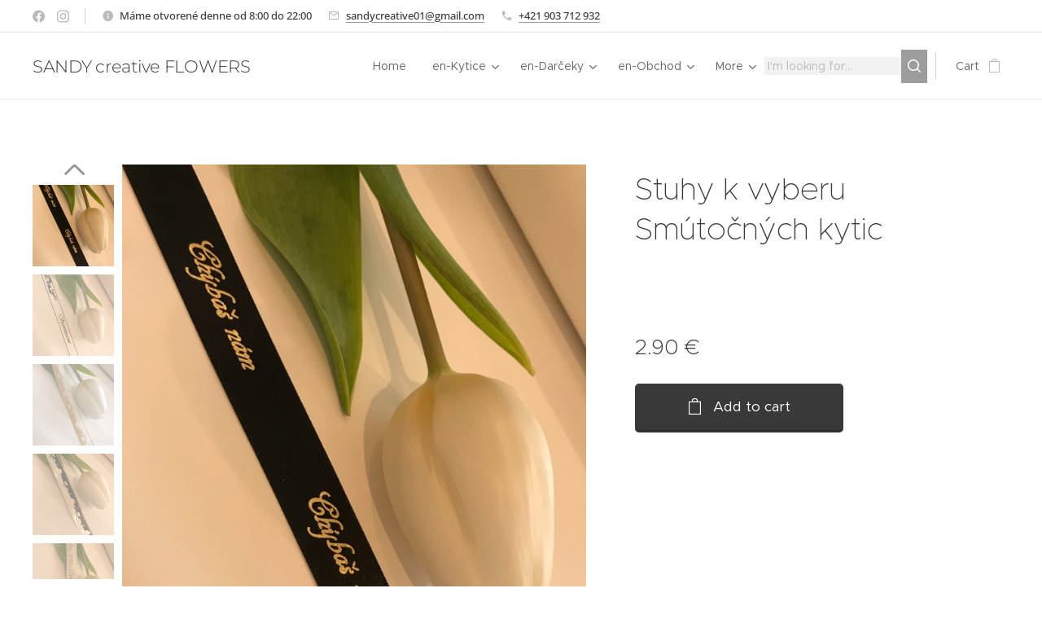

--- FILE ---
content_type: text/html; charset=UTF-8
request_url: https://www.sandycreative.sk/p/stuhy-k-vyberu-smutocnych-kytic1/
body_size: 21579
content:
<!DOCTYPE html>
<html class="no-js" prefix="og: https://ogp.me/ns#" lang="en">
<head><link rel="preconnect" href="https://duyn491kcolsw.cloudfront.net" crossorigin><link rel="preconnect" href="https://fonts.gstatic.com" crossorigin><meta charset="utf-8"><link rel="icon" href="https://duyn491kcolsw.cloudfront.net/files/2d/2di/2div3h.svg?ph=7854b1bfc8" type="image/svg+xml" sizes="any"><link rel="icon" href="https://duyn491kcolsw.cloudfront.net/files/07/07f/07fzq8.svg?ph=7854b1bfc8" type="image/svg+xml" sizes="16x16"><link rel="icon" href="https://duyn491kcolsw.cloudfront.net/files/1j/1j3/1j3767.ico?ph=7854b1bfc8"><link rel="apple-touch-icon" href="https://duyn491kcolsw.cloudfront.net/files/1j/1j3/1j3767.ico?ph=7854b1bfc8"><link rel="icon" href="https://duyn491kcolsw.cloudfront.net/files/1j/1j3/1j3767.ico?ph=7854b1bfc8">
    <meta http-equiv="X-UA-Compatible" content="IE=edge">
    <title>Stuhy k vyberu Smútočných kytic :: Sandy Creative</title>
    <meta name="viewport" content="width=device-width,initial-scale=1">
    <meta name="msapplication-tap-highlight" content="no">
    
    <link href="https://duyn491kcolsw.cloudfront.net/files/0r/0rk/0rklmm.css?ph=7854b1bfc8" media="print" rel="stylesheet">
    <link href="https://duyn491kcolsw.cloudfront.net/files/2e/2e5/2e5qgh.css?ph=7854b1bfc8" media="screen and (min-width:100000em)" rel="stylesheet" data-type="cq" disabled>
    <link rel="stylesheet" href="https://duyn491kcolsw.cloudfront.net/files/28/284/284b4q.css?ph=7854b1bfc8"><link rel="stylesheet" href="https://duyn491kcolsw.cloudfront.net/files/1_/1__/1__l4c.css?ph=7854b1bfc8" media="screen and (min-width:37.5em)"><link rel="stylesheet" href="https://duyn491kcolsw.cloudfront.net/files/2v/2vp/2vpyx8.css?ph=7854b1bfc8" data-wnd_color_scheme_file=""><link rel="stylesheet" href="https://duyn491kcolsw.cloudfront.net/files/34/34q/34qmjb.css?ph=7854b1bfc8" data-wnd_color_scheme_desktop_file="" media="screen and (min-width:37.5em)" disabled=""><link rel="stylesheet" href="https://duyn491kcolsw.cloudfront.net/files/1j/1jo/1jorv9.css?ph=7854b1bfc8" data-wnd_additive_color_file=""><link rel="stylesheet" href="https://duyn491kcolsw.cloudfront.net/files/25/259/259tac.css?ph=7854b1bfc8" data-wnd_typography_file=""><link rel="stylesheet" href="https://duyn491kcolsw.cloudfront.net/files/25/25l/25ljvx.css?ph=7854b1bfc8" data-wnd_typography_desktop_file="" media="screen and (min-width:37.5em)" disabled=""><script>(()=>{let e=!1;const t=()=>{if(!e&&window.innerWidth>=600){for(let e=0,t=document.querySelectorAll('head > link[href*="css"][media="screen and (min-width:37.5em)"]');e<t.length;e++)t[e].removeAttribute("disabled");e=!0}};t(),window.addEventListener("resize",t),"container"in document.documentElement.style||fetch(document.querySelector('head > link[data-type="cq"]').getAttribute("href")).then((e=>{e.text().then((e=>{const t=document.createElement("style");document.head.appendChild(t),t.appendChild(document.createTextNode(e)),import("https://duyn491kcolsw.cloudfront.net/client/js.polyfill/container-query-polyfill.modern.js").then((()=>{let e=setInterval((function(){document.body&&(document.body.classList.add("cq-polyfill-loaded"),clearInterval(e))}),100)}))}))}))})()</script>
<link rel="preload stylesheet" href="https://duyn491kcolsw.cloudfront.net/files/2m/2m8/2m8msc.css?ph=7854b1bfc8" as="style"><meta name="description" content=""><meta name="keywords" content=""><meta name="generator" content="Webnode 2"><meta name="apple-mobile-web-app-capable" content="no"><meta name="apple-mobile-web-app-status-bar-style" content="black"><meta name="format-detection" content="telephone=no">

<meta property="og:url" content="https://sandycreative.sk/p/stuhy-k-vyberu-smutocnych-kytic1/"><meta property="og:title" content="Stuhy k vyberu Smútočných kytic :: Sandy Creative"><meta property="og:type" content="article"><meta property="og:site_name" content="Sandy Creative"><meta property="og:image" content="https://7854b1bfc8.clvaw-cdnwnd.com/d92cbf101f7a9b747a358628fe9b383a/200000274-efa55efa56/700/IMG-6119.jpg?ph=7854b1bfc8"><meta name="robots" content="index,follow"><link rel="canonical" href="https://www.sandycreative.sk/p/stuhy-k-vyberu-smutocnych-kytic1/"><script>window.checkAndChangeSvgColor=function(c){try{var a=document.getElementById(c);if(a){c=[["border","borderColor"],["outline","outlineColor"],["color","color"]];for(var h,b,d,f=[],e=0,m=c.length;e<m;e++)if(h=window.getComputedStyle(a)[c[e][1]].replace(/\s/g,"").match(/^rgb[a]?\(([0-9]{1,3}),([0-9]{1,3}),([0-9]{1,3})/i)){b="";for(var g=1;3>=g;g++)b+=("0"+parseInt(h[g],10).toString(16)).slice(-2);"0"===b.charAt(0)&&(d=parseInt(b.substr(0,2),16),d=Math.max(16,d),b=d.toString(16)+b.slice(-4));f.push(c[e][0]+"="+b)}if(f.length){var k=a.getAttribute("data-src"),l=k+(0>k.indexOf("?")?"?":"&")+f.join("&");a.src!=l&&(a.src=l,a.outerHTML=a.outerHTML)}}}catch(n){}};</script><script>
		window._gtmDataLayer = window._gtmDataLayer || [];
		(function(w,d,s,l,i){w[l]=w[l]||[];w[l].push({'gtm.start':new Date().getTime(),event:'gtm.js'});
		var f=d.getElementsByTagName(s)[0],j=d.createElement(s),dl=l!='dataLayer'?'&l='+l:'';
		j.async=true;j.src='https://www.googletagmanager.com/gtm.js?id='+i+dl;f.parentNode.insertBefore(j,f);})
		(window,document,'script','_gtmDataLayer','GTM-542MMSL');</script></head>
<body class="l wt-product ac-n l-default l-d-none b-btn-r b-btn-s-l b-btn-dbb b-btn-bw-1 img-d-r img-t-o img-h-z line-solid b-e-bs lbox-l   wnd-s-b hb-on  wnd-fe wnd-multilang  wnd-eshop"><noscript>
				<iframe
				 src="https://www.googletagmanager.com/ns.html?id=GTM-542MMSL"
				 height="0"
				 width="0"
				 style="display:none;visibility:hidden"
				 >
				 </iframe>
			</noscript>

<div class="wnd-page l-page cs-gray ac-none t-t-fs-m t-t-fw-l t-t-sp-n t-t-d-n t-s-fs-s t-s-fw-m t-s-sp-n t-s-d-n t-p-fs-s t-p-fw-m t-p-sp-n t-h-fs-s t-h-fw-s t-h-sp-n t-bq-fs-s t-bq-fw-s t-bq-sp-n t-bq-d-q t-btn-fw-l t-nav-fw-l t-pd-fw-l t-nav-tt-n">
    <div class="l-w t cf t-27">
        <div class="l-bg cf sc-w">
            <div class="s-bg-l">
                
                
            </div>
        </div>
        <header class="l-h cf">
            <div class="sw cf">
	<div class="sw-c cf"><section class="s s-hb cf sc-w   wnd-w-wider wnd-hbs-on wnd-hbi-on wnd-hbi-news-on">
	<div class="s-w cf">
		<div class="s-o cf">
			<div class="s-bg cf">
                <div class="s-bg-l">
                    
                    
                </div>
			</div>
			<div class="s-c">
                <div class="s-hb-c cf">
                    <div class="hb-si">
                        <div class="si">
    <div class="si-c"><a href="https://www.facebook.com/kvetysandycreative" target="_blank" rel="noreferrer" title="Facebook"><svg xmlns="https://www.w3.org/2000/svg" viewBox="0 0 24 24" height="18px" width="18px"><path d="M24 12.073c0-6.627-5.373-12-12-12s-12 5.373-12 12c0 5.99 4.388 10.954 10.125 11.854v-8.385H7.078v-3.47h3.047V9.43c0-3.007 1.792-4.669 4.533-4.669 1.312 0 2.686.235 2.686.235v2.953H15.83c-1.491 0-1.956.925-1.956 1.874v2.25h3.328l-.532 3.47h-2.796v8.385C19.612 23.027 24 18.062 24 12.073z" fill="#bebebe"></path></svg></a><a href="https://www.instagram.com/kvetysandycreative/" target="_blank" rel="noreferrer" title="Instagram"><svg viewBox="0 0 24 24" xmlns="https://www.w3.org/2000/svg" height="18px" width="18px"><path d="M12 0C8.74 0 8.333.015 7.053.072 5.775.132 4.905.333 4.14.63c-.789.306-1.459.717-2.126 1.384S.935 3.35.63 4.14C.333 4.905.131 5.775.072 7.053.012 8.333 0 8.74 0 12s.015 3.667.072 4.947c.06 1.277.261 2.148.558 2.913a5.885 5.885 0 001.384 2.126A5.868 5.868 0 004.14 23.37c.766.296 1.636.499 2.913.558C8.333 23.988 8.74 24 12 24s3.667-.015 4.947-.072c1.277-.06 2.148-.262 2.913-.558a5.898 5.898 0 002.126-1.384 5.86 5.86 0 001.384-2.126c.296-.765.499-1.636.558-2.913.06-1.28.072-1.687.072-4.947s-.015-3.667-.072-4.947c-.06-1.277-.262-2.149-.558-2.913a5.89 5.89 0 00-1.384-2.126A5.847 5.847 0 0019.86.63c-.765-.297-1.636-.499-2.913-.558C15.667.012 15.26 0 12 0zm0 2.16c3.203 0 3.585.016 4.85.071 1.17.055 1.805.249 2.227.415.562.217.96.477 1.382.896.419.42.679.819.896 1.381.164.422.36 1.057.413 2.227.057 1.266.07 1.646.07 4.85s-.015 3.585-.074 4.85c-.061 1.17-.256 1.805-.421 2.227a3.81 3.81 0 01-.899 1.382 3.744 3.744 0 01-1.38.896c-.42.164-1.065.36-2.235.413-1.274.057-1.649.07-4.859.07-3.211 0-3.586-.015-4.859-.074-1.171-.061-1.816-.256-2.236-.421a3.716 3.716 0 01-1.379-.899 3.644 3.644 0 01-.9-1.38c-.165-.42-.359-1.065-.42-2.235-.045-1.26-.061-1.649-.061-4.844 0-3.196.016-3.586.061-4.861.061-1.17.255-1.814.42-2.234.21-.57.479-.96.9-1.381.419-.419.81-.689 1.379-.898.42-.166 1.051-.361 2.221-.421 1.275-.045 1.65-.06 4.859-.06l.045.03zm0 3.678a6.162 6.162 0 100 12.324 6.162 6.162 0 100-12.324zM12 16c-2.21 0-4-1.79-4-4s1.79-4 4-4 4 1.79 4 4-1.79 4-4 4zm7.846-10.405a1.441 1.441 0 01-2.88 0 1.44 1.44 0 012.88 0z" fill="#bebebe"></path></svg></a></div>
</div>
                    </div>
                    <div class="hb-ci">
                        <div class="ci">
    <div class="ci-c" data-placeholder="Kontaktné informácie"><div class="ci-news"><span>Máme otvorené denne od 8:00 do 22:00</span></div><div class="ci-mail"><span><a href="mailto:sandycreative01@gmail.com">sandycreative01@gmail.com</a></span></div><div class="ci-phone"><span><a href="tel:+421 903 712 932">+421 903 712 932</a></span></div></div>
</div>
                    </div>
                    <div class="hb-ccy">
                        
                    </div>
                    <div class="hb-lang">
                        
                    </div>
                </div>
			</div>
		</div>
	</div>
</section><section data-space="true" class="s s-hn s-hn-default wnd-mt-classic wnd-na-c logo-classic sc-w   wnd-w-wider wnd-nh-m hm-hidden wnd-nav-border wnd-nav-sticky menu-default">
	<div class="s-w">
		<div class="s-o">

			<div class="s-bg">
                <div class="s-bg-l">
                    
                    
                </div>
			</div>

			<div class="h-w h-f wnd-fixed">

				<div class="n-l">
					<div class="s-c menu-nav">
						<div class="logo-block">
							<div class="b b-l logo logo-default logo-nb montserrat logo-21 wnd-logo-with-text b-ls-s">
	<div class="b-l-c logo-content">
		<a class="b-l-link logo-link" href="/en/">

			

			

			<div class="b-l-br logo-br"></div>

			<div class="b-l-text logo-text-wrapper">
				<div class="b-l-text-w logo-text">
					<span class="b-l-text-c logo-text-cell">SANDY creative FLOWERS<br></span>
				</div>
			</div>

		</a>
	</div>
</div>
						</div>

						<div id="menu-slider">
							<div id="menu-block">
								<nav id="menu"><div class="menu-font menu-wrapper">
	<a href="#" class="menu-close" rel="nofollow" title="Close Menu"></a>
	<ul role="menubar" aria-label="Menu" class="level-1">
		<li role="none" class="wnd-homepage">
			<a class="menu-item" role="menuitem" href="/en/"><span class="menu-item-text">Home</span></a>
			
		</li><li role="none" class="wnd-with-submenu">
			<a class="menu-item" role="menuitem" href="/en/obchod/kytice/"><span class="menu-item-text">en-Kytice</span></a>
			<ul role="menubar" aria-label="Menu" class="level-2">
		<li role="none">
			<a class="menu-item" role="menuitem" href="/en/obchod/kytice/flowerboxy/"><span class="menu-item-text">en-FLOWERBOXY</span></a>
			
		</li><li role="none">
			<a class="menu-item" role="menuitem" href="/en/obchod/kytice/kytice-lasky/"><span class="menu-item-text">en-KYTICE LÁSKY</span></a>
			
		</li><li role="none">
			<a class="menu-item" role="menuitem" href="/en/obchod/kytice/kytice-prilezitostne/"><span class="menu-item-text">en-KYTICE PRÍLEŽÍTOSTNÉ</span></a>
			
		</li><li role="none">
			<a class="menu-item" role="menuitem" href="/en/obchod/kytice/kytice-sviatocne/"><span class="menu-item-text">en-KYTICE SVIATOČNÉ</span></a>
			
		</li><li role="none">
			<a class="menu-item" role="menuitem" href="/en/obchod/kytice/kytice-pre-deti/"><span class="menu-item-text">en-KYTICE PRE DETI</span></a>
			
		</li><li role="none">
			<a class="menu-item" role="menuitem" href="/en/obchod/kytice/kytice-v-kosiku/"><span class="menu-item-text">en-KYTICE V KOŠÍKU</span></a>
			
		</li><li role="none">
			<a class="menu-item" role="menuitem" href="/en/obchod/kytice/kytice-smutocne/"><span class="menu-item-text">en-KYTICE SMÚTOČNÉ</span></a>
			
		</li><li role="none">
			<a class="menu-item" role="menuitem" href="/en/obchod/kytice/vence-smutocne/"><span class="menu-item-text">en-VENCE SMÚTOČNÉ</span></a>
			
		</li><li role="none">
			<a class="menu-item" role="menuitem" href="/en/obchod/kytice/videa/"><span class="menu-item-text">en-VIDEÁ</span></a>
			
		</li>
	</ul>
		</li><li role="none" class="wnd-with-submenu">
			<a class="menu-item" role="menuitem" href="/en/darceky/"><span class="menu-item-text">en-Darčeky</span></a>
			<ul role="menubar" aria-label="Menu" class="level-2">
		<li role="none">
			<a class="menu-item" role="menuitem" href="/en/darceky/sladkosti/"><span class="menu-item-text">en-SLADKOSTI</span></a>
			
		</li><li role="none">
			<a class="menu-item" role="menuitem" href="/en/darceky/na-zdravie/"><span class="menu-item-text">en-NA ZDRAVIE</span></a>
			
		</li><li role="none">
			<a class="menu-item" role="menuitem" href="/en/darceky/na-krasu/"><span class="menu-item-text">en-NA KRÁSU</span></a>
			
		</li><li role="none">
			<a class="menu-item" role="menuitem" href="/en/darceky/pre-teba/"><span class="menu-item-text">en-PRE TEBA</span></a>
			
		</li><li role="none">
			<a class="menu-item" role="menuitem" href="/en/darceky/venovanie/"><span class="menu-item-text">en-VENOVANIE</span></a>
			
		</li>
	</ul>
		</li><li role="none" class="wnd-with-submenu">
			<a class="menu-item" role="menuitem" href="/en/obchod/"><span class="menu-item-text">en-Obchod</span></a>
			<ul role="menubar" aria-label="Menu" class="level-2">
		<li role="none">
			<a class="menu-item" role="menuitem" href="/en/obchod/obchod/aranzmany/"><span class="menu-item-text">en-Aranžmány</span></a>
			
		</li>
	</ul>
		</li><li role="none" class="wnd-with-submenu">
			<a class="menu-item" role="menuitem" href="/en/svadobne-slavnosti/"><span class="menu-item-text">en-Svadobné slávnosti</span></a>
			<ul role="menubar" aria-label="Menu" class="level-2">
		<li role="none">
			<a class="menu-item" role="menuitem" href="/en/svadobne-slavnosti/svadobna-vyzdoba/"><span class="menu-item-text">en-SVADOBNÁ VÝZDOBA</span></a>
			
		</li><li role="none">
			<a class="menu-item" role="menuitem" href="/en/svadobne-slavnosti/svadba-l-v/"><span class="menu-item-text">en- SVADBA L&amp;V</span></a>
			
		</li><li role="none">
			<a class="menu-item" role="menuitem" href="/en/svadobne-slavnosti/svadba-v-p/"><span class="menu-item-text">en-SVADBA V&amp;P</span></a>
			
		</li><li role="none">
			<a class="menu-item" role="menuitem" href="/en/svadobne-slavnosti/kopia-svadba-l-v/"><span class="menu-item-text">en- SVADBA A&amp;CH</span></a>
			
		</li><li role="none">
			<a class="menu-item" role="menuitem" href="/en/svadobne-slavnosti/kopia-svadba-a-ch/"><span class="menu-item-text">en- SVADBA A&amp;A</span></a>
			
		</li><li role="none">
			<a class="menu-item" role="menuitem" href="/en/svadobne-slavnosti/svadobne-kytice/"><span class="menu-item-text">en-SVADOBNÉ KYTICE</span></a>
			
		</li>
	</ul>
		</li><li role="none" class="wnd-with-submenu">
			<a class="menu-item" role="menuitem" href="/en/galeria/"><span class="menu-item-text">en-Galéria</span></a>
			<ul role="menubar" aria-label="Menu" class="level-2">
		<li role="none">
			<a class="menu-item" role="menuitem" href="/en/galeria/kytice/"><span class="menu-item-text">en-KYTICE</span></a>
			
		</li><li role="none">
			<a class="menu-item" role="menuitem" href="/en/galeria/aranzmany/"><span class="menu-item-text">en-ARANŽMÁNY</span></a>
			
		</li><li role="none">
			<a class="menu-item" role="menuitem" href="/en/galeria/zakaznici/"><span class="menu-item-text">en-NAŠI ZÁKÁZNICI</span></a>
			
		</li>
	</ul>
		</li><li role="none">
			<a class="menu-item" role="menuitem" href="/en/o-nas/"><span class="menu-item-text">en-O nás</span></a>
			
		</li><li role="none">
			<a class="menu-item" role="menuitem" href="/en/kontakt/"><span class="menu-item-text">en-Kontakt</span></a>
			
		</li><li role="none">
			<a class="menu-item" role="menuitem" href="/en/terms-and-conditions/"><span class="menu-item-text">en-Terms and conditions</span></a>
			
		</li><li role="none">
			<a class="menu-item" role="menuitem" href="/en/privacy-policy/"><span class="menu-item-text">en-Privacy policy</span></a>
			
		</li>
	</ul>
	<span class="more-text">More</span>
</div></nav>
							</div>
						</div>

						<div class="cart-and-mobile">
							<div class="search">
    <div class="search-app"></div>
</div>
							<div class="cart cf">
	<div class="cart-content">
		<a href="/en/cart/">
			<div class="cart-content-link">
				<div class="cart-text"><span>Cart</span></div>
				<div class="cart-piece-count" data-count="0" data-wnd_cart_part="count">0</div>
				<div class="cart-piece-text" data-wnd_cart_part="text"></div>
				<div class="cart-price" data-wnd_cart_part="price">0.00 €</div>
			</div>
		</a>
	</div>
</div>

							<div id="menu-mobile">
								<a href="#" id="menu-submit"><span></span>Menu</a>
							</div>
						</div>

					</div>
				</div>

			</div>

		</div>
	</div>
</section></div>
</div>
        </header>
        <main class="l-m cf">
            <div class="sw cf">
	<div class="sw-c cf"><section class="s s-hm s-hm-hidden wnd-h-hidden cf sc-w   hn-default"></section><section data-space="true" class="s s-ed cf sc-w   wnd-w-wider wnd-s-normal wnd-h-auto">
	<div class="s-w cf">
		<div class="s-o s-fs cf">
			<div class="s-bg cf">
                <div class="s-bg-l">
                    
                    
                </div>
			</div>
			<div class="s-c s-fs cf">
				<div class="b-e b-e-d b b-s cf" data-wnd_product_item="200000356" data-wnd_product_data="{&quot;id&quot;:200000356,&quot;name&quot;:&quot;Stuhy k vyberu Sm\u00fato\u010dn\u00fdch kytic&quot;,&quot;image&quot;:[&quot;https:\/\/7854b1bfc8.clvaw-cdnwnd.com\/d92cbf101f7a9b747a358628fe9b383a\/200000274-efa55efa56\/450\/IMG-6119.jpg?ph=7854b1bfc8&quot;,&quot;https:\/\/7854b1bfc8.clvaw-cdnwnd.com\/d92cbf101f7a9b747a358628fe9b383a\/200000274-efa55efa56\/IMG-6119.jpg?ph=7854b1bfc8&quot;],&quot;detail_url&quot;:&quot;\/p\/stuhy-k-vyberu-smutocnych-kytic1\/&quot;,&quot;category&quot;:&quot;Smuto\u010dn\u00e9 kytice&quot;,&quot;list_position&quot;:0,&quot;price&quot;:2.9,&quot;comparative_price&quot;:0,&quot;out_of_stock&quot;:false,&quot;availability&quot;:&quot;DO_NOT_SHOW&quot;,&quot;variants&quot;:[],&quot;variants_active&quot;:false}" data-wnd-price-info-template="&lt;span class=&quot;prd-price-info&quot;&gt;&lt;span class=&quot;prd-price-info-c&quot;&gt;{value}&lt;/span&gt;&lt;/span&gt;">
    <form class="cf" action="" method="post" data-wnd_sys_form="add-to-cart">

        <div class="b-e-d-head b-e-d-right">
            <h1 class="b-e-d-title cf"><span class="prd-title">
	<span class="prd-title-c">Stuhy k vyberu Smútočných kytic</span>
</span></h1>
        </div>

        <div class="b-e-d-ribbons cf">
            <span class="prd-label prd-out-of-stock">
	<span class="prd-label-c prd-out-of-stock-c"></span>
</span>
            <span class="prd-label">
	<span class="prd-label-c"></span>
</span>
        </div>

        <div class="b-e-d-gal b-e-d-left">
            <div class="prd-gal cf" id="wnd_ProductGalleryBlock_997178913" data-slideshow="true">
	<div class="prd-gal-c cf">
		<ul class="prd-gal-list cf">
			<li class="prd-gal-photo wnd-orientation-portrait">
				<a class="prd-gal-link litebox" data-litebox-group="gallery" data-litebox-text="" href="https://7854b1bfc8.clvaw-cdnwnd.com/d92cbf101f7a9b747a358628fe9b383a/200000274-efa55efa56/IMG-6119.jpg?ph=7854b1bfc8" width="1440" height="1920">
					<div class="prd-gal-img cf">
						<div class="prd-gal-img-pos">
                            <picture><source type="image/webp" srcset="https://7854b1bfc8.clvaw-cdnwnd.com/d92cbf101f7a9b747a358628fe9b383a/200000633-ee8ebee8ed/450/IMG-6119.webp?ph=7854b1bfc8 338w, https://7854b1bfc8.clvaw-cdnwnd.com/d92cbf101f7a9b747a358628fe9b383a/200000633-ee8ebee8ed/700/IMG-6119.webp?ph=7854b1bfc8 525w, https://7854b1bfc8.clvaw-cdnwnd.com/d92cbf101f7a9b747a358628fe9b383a/200000633-ee8ebee8ed/IMG-6119.webp?ph=7854b1bfc8 1440w" sizes="(min-width: 768px) 60vw, 100vw" ><img src="https://7854b1bfc8.clvaw-cdnwnd.com/d92cbf101f7a9b747a358628fe9b383a/200000274-efa55efa56/IMG-6119.jpg?ph=7854b1bfc8" alt="" width="1440" height="1920" loading="lazy" ></picture>
						</div>
					</div>
					<div class="prd-gal-title cf"><span></span></div>
				</a>
			</li><li class="prd-gal-photo wnd-orientation-portrait">
				<a class="prd-gal-link litebox" data-litebox-group="gallery" data-litebox-text="" href="https://7854b1bfc8.clvaw-cdnwnd.com/d92cbf101f7a9b747a358628fe9b383a/200000276-c2467c2468/IMG-6120.jpg?ph=7854b1bfc8" width="1440" height="1920">
					<div class="prd-gal-img cf">
						<div class="prd-gal-img-pos">
                            <picture><source type="image/webp" srcset="https://7854b1bfc8.clvaw-cdnwnd.com/d92cbf101f7a9b747a358628fe9b383a/200000634-360dc360dd/450/IMG-6120.webp?ph=7854b1bfc8 338w, https://7854b1bfc8.clvaw-cdnwnd.com/d92cbf101f7a9b747a358628fe9b383a/200000634-360dc360dd/700/IMG-6120.webp?ph=7854b1bfc8 525w, https://7854b1bfc8.clvaw-cdnwnd.com/d92cbf101f7a9b747a358628fe9b383a/200000634-360dc360dd/IMG-6120.webp?ph=7854b1bfc8 1440w" sizes="(min-width: 768px) 60vw, 100vw" ><img src="https://7854b1bfc8.clvaw-cdnwnd.com/d92cbf101f7a9b747a358628fe9b383a/200000276-c2467c2468/IMG-6120.jpg?ph=7854b1bfc8" alt="" width="1440" height="1920" loading="lazy" ></picture>
						</div>
					</div>
					<div class="prd-gal-title cf"><span></span></div>
				</a>
			</li><li class="prd-gal-photo wnd-orientation-portrait">
				<a class="prd-gal-link litebox" data-litebox-group="gallery" data-litebox-text="" href="https://7854b1bfc8.clvaw-cdnwnd.com/d92cbf101f7a9b747a358628fe9b383a/200000275-699a0699a1/IMG-6121.jpg?ph=7854b1bfc8" width="1440" height="1920">
					<div class="prd-gal-img cf">
						<div class="prd-gal-img-pos">
                            <picture><source type="image/webp" srcset="https://7854b1bfc8.clvaw-cdnwnd.com/d92cbf101f7a9b747a358628fe9b383a/200000636-5c0af5c0b0/450/IMG-6121.webp?ph=7854b1bfc8 338w, https://7854b1bfc8.clvaw-cdnwnd.com/d92cbf101f7a9b747a358628fe9b383a/200000636-5c0af5c0b0/700/IMG-6121.webp?ph=7854b1bfc8 525w, https://7854b1bfc8.clvaw-cdnwnd.com/d92cbf101f7a9b747a358628fe9b383a/200000636-5c0af5c0b0/IMG-6121.webp?ph=7854b1bfc8 1440w" sizes="(min-width: 768px) 60vw, 100vw" ><img src="https://7854b1bfc8.clvaw-cdnwnd.com/d92cbf101f7a9b747a358628fe9b383a/200000275-699a0699a1/IMG-6121.jpg?ph=7854b1bfc8" alt="" width="1440" height="1920" loading="lazy" ></picture>
						</div>
					</div>
					<div class="prd-gal-title cf"><span></span></div>
				</a>
			</li><li class="prd-gal-photo wnd-orientation-portrait">
				<a class="prd-gal-link litebox" data-litebox-group="gallery" data-litebox-text="" href="https://7854b1bfc8.clvaw-cdnwnd.com/d92cbf101f7a9b747a358628fe9b383a/200000277-307fd307fe/IMG-6122.jpg?ph=7854b1bfc8" width="1440" height="1920">
					<div class="prd-gal-img cf">
						<div class="prd-gal-img-pos">
                            <picture><source type="image/webp" srcset="https://7854b1bfc8.clvaw-cdnwnd.com/d92cbf101f7a9b747a358628fe9b383a/200000638-0613106133/450/IMG-6122.webp?ph=7854b1bfc8 338w, https://7854b1bfc8.clvaw-cdnwnd.com/d92cbf101f7a9b747a358628fe9b383a/200000638-0613106133/700/IMG-6122.webp?ph=7854b1bfc8 525w, https://7854b1bfc8.clvaw-cdnwnd.com/d92cbf101f7a9b747a358628fe9b383a/200000638-0613106133/IMG-6122.webp?ph=7854b1bfc8 1440w" sizes="(min-width: 768px) 60vw, 100vw" ><img src="https://7854b1bfc8.clvaw-cdnwnd.com/d92cbf101f7a9b747a358628fe9b383a/200000277-307fd307fe/IMG-6122.jpg?ph=7854b1bfc8" alt="" width="1440" height="1920" loading="lazy" ></picture>
						</div>
					</div>
					<div class="prd-gal-title cf"><span></span></div>
				</a>
			</li><li class="prd-gal-photo wnd-orientation-portrait">
				<a class="prd-gal-link litebox" data-litebox-group="gallery" data-litebox-text="" href="https://7854b1bfc8.clvaw-cdnwnd.com/d92cbf101f7a9b747a358628fe9b383a/200000278-9fa699fa6a/IMG-6123.jpg?ph=7854b1bfc8" width="1440" height="1920">
					<div class="prd-gal-img cf">
						<div class="prd-gal-img-pos">
                            <picture><source type="image/webp" srcset="https://7854b1bfc8.clvaw-cdnwnd.com/d92cbf101f7a9b747a358628fe9b383a/200000639-ae09eae0a0/450/IMG-6123.webp?ph=7854b1bfc8 338w, https://7854b1bfc8.clvaw-cdnwnd.com/d92cbf101f7a9b747a358628fe9b383a/200000639-ae09eae0a0/700/IMG-6123.webp?ph=7854b1bfc8 525w, https://7854b1bfc8.clvaw-cdnwnd.com/d92cbf101f7a9b747a358628fe9b383a/200000639-ae09eae0a0/IMG-6123.webp?ph=7854b1bfc8 1440w" sizes="(min-width: 768px) 60vw, 100vw" ><img src="https://7854b1bfc8.clvaw-cdnwnd.com/d92cbf101f7a9b747a358628fe9b383a/200000278-9fa699fa6a/IMG-6123.jpg?ph=7854b1bfc8" alt="" width="1440" height="1920" loading="lazy" ></picture>
						</div>
					</div>
					<div class="prd-gal-title cf"><span></span></div>
				</a>
			</li><li class="prd-gal-photo wnd-orientation-portrait">
				<a class="prd-gal-link litebox" data-litebox-group="gallery" data-litebox-text="" href="https://7854b1bfc8.clvaw-cdnwnd.com/d92cbf101f7a9b747a358628fe9b383a/200000279-dfb74dfb75/IMG-6124.jpg?ph=7854b1bfc8" width="1440" height="1920">
					<div class="prd-gal-img cf">
						<div class="prd-gal-img-pos">
                            <picture><source type="image/webp" srcset="https://7854b1bfc8.clvaw-cdnwnd.com/d92cbf101f7a9b747a358628fe9b383a/200000640-c9bf1c9bf2/450/IMG-6124.webp?ph=7854b1bfc8 338w, https://7854b1bfc8.clvaw-cdnwnd.com/d92cbf101f7a9b747a358628fe9b383a/200000640-c9bf1c9bf2/700/IMG-6124.webp?ph=7854b1bfc8 525w, https://7854b1bfc8.clvaw-cdnwnd.com/d92cbf101f7a9b747a358628fe9b383a/200000640-c9bf1c9bf2/IMG-6124.webp?ph=7854b1bfc8 1440w" sizes="(min-width: 768px) 60vw, 100vw" ><img src="https://7854b1bfc8.clvaw-cdnwnd.com/d92cbf101f7a9b747a358628fe9b383a/200000279-dfb74dfb75/IMG-6124.jpg?ph=7854b1bfc8" alt="" width="1440" height="1920" loading="lazy" ></picture>
						</div>
					</div>
					<div class="prd-gal-title cf"><span></span></div>
				</a>
			</li>
		</ul>
	</div>

	<div class="prd-gal-nav dots cf">
		<div class="prd-gal-nav-arrow-prev prd-gal-nav-arrow">
			<div class="prd-gal-nav-arrow-submit"></div>
		</div>

		<div class="prd-gal-nav-c dots-content cf"></div>

		<div class="prd-gal-nav-arrow-next prd-gal-nav-arrow">
			<div class="prd-gal-nav-arrow-submit"></div>
		</div>
	</div>

	
</div>
        </div>

        <div class="b-e-d-c b-e-d-right">
            <div class="b-text text prd-text">
	<div class="prd-text-c"><p><br></p></div>
</div>
            
            <div class="b-e-d-price cf">
                <span class="prd-price">
	<span class="prd-price-pref-text wnd-product-prefix-text"></span><span class="prd-price-pref"></span><span class="prd-price-c wnd-product-price">2.90</span><span class="prd-price-suf">&nbsp;€</span><span class="prd-price-suf-text wnd-product-suffix-text"></span>
</span>
                <span class="prd-price prd-price-com wnd-product-comparative-price-area wnd-empty" style="display:none">
	<span class="prd-price-pref"></span><span class="prd-price-c wnd-product-comparative-price-content">0.00</span><span class="prd-price-suf">&nbsp;€</span>
</span>
            </div>
            <div class="b-e-d-price b-e-d-price-info" data-wnd-identifier="wnd-price-info-container">
                
                
                
                
                
            </div>
            <div class="b-e-d-stock b-e-d-stock-info" data-wnd-identifier="wnd-stock-info-container">
                <span class="prd-stock-info" data-wnd-identifier="wnd-stock-info">
    <span class="wt-bold"></span>
</span>
            </div>

            <div class="b-e-d-submit cf">
                <div class="prd-crt b-btn b-btn-3 b-btn-atc b-btn-i-left b-btn-i-atc wnd-fixed cf">
                    <button class="b-btn-l b-btn-fixed" type="submit" name="send" value="wnd_ProductDetailFormBlock_846231625" disabled data-wnd_add_to_cart_button>
                        <span class="b-btn-t">Add to cart</span>
                        <span class="b-btn-a-l">
							<span class="loader"></span>
						</span>
                        <span class="b-btn-a-a">
							<span class="checked"></span>
							Added to cart
						</span>
                        <span class="b-btn-ofs">Out of stock</span>
                    </button>
                </div>
            </div>
        </div>

        <input type="hidden" name="id" value="200000356">

    </form>
</div>
				<div class="ez cf wnd-no-cols">
	<div class="ez-c"><div class="b b-text cf">
	<div class="b-c b-text-c b-s b-s-t60 b-s-b60 b-cs cf"></div>
</div></div>
</div>
			</div>
		</div>
	</div>
</section></div>
</div>
        </main>
        <footer class="l-f cf">
            <div class="sw cf">
	<div class="sw-c cf"><section data-wn-border-element="s-f-border" class="s s-f s-f-edit sc-b   wnd-w-wider wnd-s-high wnd-h-auto">
	<div class="s-w">
		<div class="s-o">
			<div class="s-bg">
                <div class="s-bg-l">
                    
                    
                </div>
			</div>
			<div class="s-f-ez">
				<div class="s-c s-f-border">
					<div>
						<div class="ez cf">
	<div class="ez-c"><div class="cw cf">
	<div class="cw-c cf"><div class="c cf" style="width:33.4%;">
	<div class="c-c cf"><div class="b b-text cf">
	<div class="b-c b-text-c b-s b-s-t60 b-s-b60 b-cs cf"><h1><font class="wnd-font-size-90"><strong><font class="wnd-font-size-90">SANDY creative FLOWERS<br></font></strong><font class="wnd-font-size-90">Ak miluješ byť obdarovaný kvetinami si dobrý človiečik , ak  daruješ kvetiny si ten najúžasnejší človek</font></font></h1>
</div>
</div></div>
</div><div class="c cf" style="width:25.16%;">
	<div class="c-c cf"><div class="b b-text cf">
	<div class="b-c b-text-c b-s b-s-t60 b-s-b60 b-cs cf"><h2><strong>INFORMÁCIE</strong></h2>

<p><a href="https://sandycreative9.webnode.sk/privacy-policy/" rel="nofollow" target="_blank">Ochrana osobných údajov</a><br>
<a href="https://sandycreative9.webnode.sk/terms-and-conditions/" rel="nofollow">Obchodné podmienky</a></p>
</div>
</div></div>
</div><div class="c cf" style="width:18.28%;">
	<div class="c-c cf"><div class="b b-text cf">
	<div class="b-c b-text-c b-s b-s-t60 b-s-b60 b-cs cf"><h2><strong>OBCHOD</strong></h2>

<p><a href="/o-nas/">O nás</a><br>
<a href="/kontakt/">Kontakt</a></p>
</div>
</div></div>
</div><div class="c cf" style="width:23.16%;">
	<div class="c-c cf"><div class="b b-text cf">
	<div class="b-c b-text-c b-s b-s-t60 b-s-b60 b-cs cf"><h2><strong>RÝCHLY KONTAKT</strong></h2>

<p>sandycreative01@gmail.com<br>
+421&nbsp;903 712 932</p><br>
</div>
</div></div>
</div></div>
</div></div>
</div>
					</div>
				</div>
			</div>
			<div class="s-c s-f-l-w">
				<div class="s-f-l b-s b-s-t0 b-s-b0">
					<div class="s-f-l-c s-f-l-c-first">
						<div class="s-f-sf">
                            <span class="sf b">
<span class="sf-content sf-c link">Infolinka: +421 903 712 932, sandycreative01@gmail.com<br>© Copyright Sandy creative Flowers Všetky práva vyhradené<br>Prevádzkovateľ:<br>SANDY creative s.r.o.         
<br>Klimkovičova 3135/17,040 23 Košice, Slovakia
<br>821 02 Bratislava<br>IČO: 48 147 613
, DIČ: 2120064683<br><p>SLSP č.účtu : SK 25 0900 0000 0050 7065 2728</p><br>č.účtu : 5070652728/0900 SLSP<br>&nbsp; &nbsp; &nbsp; &nbsp; &nbsp; &nbsp; &nbsp; &nbsp; &nbsp; &nbsp; &nbsp; &nbsp; &nbsp; &nbsp; &nbsp;Spoločnosť zapísaná v Obchodnom registri Okresného súdu Košice I, Oddiel: Sro, vložka: 37244/V&nbsp; &nbsp; &nbsp; &nbsp; &nbsp; &nbsp; &nbsp; &nbsp; &nbsp; &nbsp; &nbsp; &nbsp; &nbsp; &nbsp; &nbsp;<br>
</span>
</span>
                            
                            
                            
                            
						</div>
					</div>
					<div class="s-f-l-c s-f-l-c-last">
						<div class="s-f-lang lang-select cf">
	<div class="s-f-lang-c">
		<span class="s-f-lang-t lang-title"><span class="wt-bold"><span>Languages</span></span></span>
		<div class="s-f-lang-i lang-items">
			<ul class="s-f-lang-list">
				<li class="link">
					<a href="/home/"><span class="lang-sk">Slovenčina</span></a>
				</li><li class="link">
					<span class="lang-en">English</span>
				</li>
			</ul>
		</div>
	</div>
</div>
					</div>
                    <div class="s-f-l-c s-f-l-c-currency">
                        <div class="s-f-ccy ccy-select cf">
	
</div>
                    </div>
				</div>
			</div>
		</div>
	</div>
	<div class="s-f-bg-stripe"></div>
</section></div>
</div>
        </footer>
    </div>
    
</div>


<script src="https://duyn491kcolsw.cloudfront.net/files/0e/0e8/0e80h9.js?ph=7854b1bfc8" crossorigin="anonymous" type="module"></script><script>document.querySelector(".wnd-fe")&&[...document.querySelectorAll(".c")].forEach((e=>{const t=e.querySelector(".b-text:only-child");t&&""===t.querySelector(".b-text-c").innerText&&e.classList.add("column-empty")}))</script>


<script src="https://duyn491kcolsw.cloudfront.net/client.fe/js.compiled/lang.en.1996.js?ph=7854b1bfc8" crossorigin="anonymous"></script><script src="https://duyn491kcolsw.cloudfront.net/client.fe/js.compiled/compiled.multi.2-2113.js?ph=7854b1bfc8" crossorigin="anonymous"></script><script>var wnd = wnd || {};wnd.$data = {"image_content_items":{"wnd_ThumbnailBlock_1":{"id":"wnd_ThumbnailBlock_1","type":"wnd.pc.ThumbnailBlock"},"wnd_HeaderSection_header_main_783176570":{"id":"wnd_HeaderSection_header_main_783176570","type":"wnd.pc.HeaderSection"},"wnd_ImageBlock_817885929":{"id":"wnd_ImageBlock_817885929","type":"wnd.pc.ImageBlock"},"wnd_Section_eshop_product_detail_279710170":{"id":"wnd_Section_eshop_product_detail_279710170","type":"wnd.pc.Section"},"wnd_ProductGalleryBlock_997178913":{"id":"wnd_ProductGalleryBlock_997178913","type":"wnd.pc.ProductGalleryBlock"},"wnd_ProductPhotoImageBlock_761374271":{"id":"wnd_ProductPhotoImageBlock_761374271","type":"wnd.pc.ProductPhotoImageBlock"},"wnd_ProductPhotoImageBlock_533148066":{"id":"wnd_ProductPhotoImageBlock_533148066","type":"wnd.pc.ProductPhotoImageBlock"},"wnd_ProductPhotoImageBlock_86392690":{"id":"wnd_ProductPhotoImageBlock_86392690","type":"wnd.pc.ProductPhotoImageBlock"},"wnd_ProductPhotoImageBlock_811166569":{"id":"wnd_ProductPhotoImageBlock_811166569","type":"wnd.pc.ProductPhotoImageBlock"},"wnd_ProductPhotoImageBlock_175668922":{"id":"wnd_ProductPhotoImageBlock_175668922","type":"wnd.pc.ProductPhotoImageBlock"},"wnd_ProductPhotoImageBlock_603336573":{"id":"wnd_ProductPhotoImageBlock_603336573","type":"wnd.pc.ProductPhotoImageBlock"},"wnd_LogoBlock_170980463":{"id":"wnd_LogoBlock_170980463","type":"wnd.pc.LogoBlock"},"wnd_FooterSection_footer_545753151":{"id":"wnd_FooterSection_footer_545753151","type":"wnd.pc.FooterSection"}},"svg_content_items":{"wnd_ImageBlock_817885929":{"id":"wnd_ImageBlock_817885929","type":"wnd.pc.ImageBlock"},"wnd_LogoBlock_170980463":{"id":"wnd_LogoBlock_170980463","type":"wnd.pc.LogoBlock"}},"content_items":[],"eshopSettings":{"ESHOP_SETTINGS_DISPLAY_PRICE_WITHOUT_VAT":false,"ESHOP_SETTINGS_DISPLAY_ADDITIONAL_VAT":false,"ESHOP_SETTINGS_DISPLAY_SHIPPING_COST":false},"project_info":{"isMultilanguage":true,"isMulticurrency":false,"eshop_tax_enabled":"0","country_code":"sk","contact_state":null,"eshop_tax_type":"VAT","eshop_discounts":true,"graphQLURL":"https:\/\/sandycreative.sk\/servers\/graphql\/","iubendaSettings":{"cookieBarCode":"","cookiePolicyCode":"","privacyPolicyCode":"","termsAndConditionsCode":""}}};</script><script>wnd.$system = {"fileSystemType":"aws_s3","localFilesPath":"https:\/\/www.sandycreative.sk\/_files\/","awsS3FilesPath":"https:\/\/7854b1bfc8.clvaw-cdnwnd.com\/d92cbf101f7a9b747a358628fe9b383a\/","staticFiles":"https:\/\/duyn491kcolsw.cloudfront.net\/files","isCms":false,"staticCDNServers":["https:\/\/duyn491kcolsw.cloudfront.net\/"],"fileUploadAllowExtension":["jpg","jpeg","jfif","png","gif","bmp","ico","svg","webp","tiff","pdf","doc","docx","ppt","pptx","pps","ppsx","odt","xls","xlsx","txt","rtf","mp3","wma","wav","ogg","amr","flac","m4a","3gp","avi","wmv","mov","mpg","mkv","mp4","mpeg","m4v","swf","gpx","stl","csv","xml","txt","dxf","dwg","iges","igs","step","stp"],"maxUserFormFileLimit":4194304,"frontendLanguage":"en","backendLanguage":"sk","frontendLanguageId":"3","page":{"id":50000003,"identifier":"p","template":{"id":200000145,"styles":{"typography":"t-27_new","scheme":"cs-gray","additiveColor":"ac-none","acHeadings":false,"acSubheadings":false,"acIcons":false,"acOthers":false,"acMenu":true,"imageStyle":"img-d-r","imageHover":"img-h-z","imageTitle":"img-t-o","buttonStyle":"b-btn-r","buttonSize":"b-btn-s-l","buttonDecoration":"b-btn-dbb","buttonBorders":"b-btn-bw-1","lineStyle":"line-solid","eshopGridItemStyle":"b-e-bs","formStyle":"rounded","menuType":"wnd-mt-classic","menuStyle":"menu-default","lightboxStyle":"lbox-l","columnSpaces":"","sectionColor":"sc-w","sectionWidth":"wnd-w-wider","sectionSpace":"wnd-s-normal","layoutType":"l-default","layoutDecoration":"l-d-none","background":{"default":null,"position":null,"attachment":null,"overlays":null},"backgroundSettings":{"default":""},"searchStyle":"wnd-s-b","headerBarStyle":"hb-on","typoTitleSizes":"t-t-fs-m","typoTitleWeights":"t-t-fw-l","typoTitleSpacings":"t-t-sp-n","typoTitleDecorations":"t-t-d-n","typoHeadingSizes":"t-h-fs-s","typoHeadingWeights":"t-h-fw-s","typoHeadingSpacings":"t-h-sp-n","typoSubtitleSizes":"t-s-fs-s","typoSubtitleWeights":"t-s-fw-m","typoSubtitleSpacings":"t-s-sp-n","typoSubtitleDecorations":"t-s-d-n","typoParagraphSizes":"t-p-fs-s","typoParagraphWeights":"t-p-fw-m","typoParagraphSpacings":"t-p-sp-n","typoBlockquoteSizes":"t-bq-fs-s","typoBlockquoteWeights":"t-bq-fw-s","typoBlockquoteSpacings":"t-bq-sp-n","typoBlockquoteDecorations":"t-bq-d-q","buttonWeight":"t-btn-fw-l","menuWeight":"t-nav-fw-l","productWeight":"t-pd-fw-l","menuTextTransform":"t-nav-tt-n"}},"layout":"product_detail","name":"Stuhy k vyberu Sm\u00fato\u010dn\u00fdch kytic","html_title":"","language":"en","langId":3,"isHomepage":false,"meta_description":"","meta_keywords":"","header_code":null,"footer_code":null,"styles":null,"countFormsEntries":[]},"listingsPrefix":"\/l\/","productPrefix":"\/p\/","cartPrefix":"\/en\/cart\/","checkoutPrefix":"\/en\/checkout\/","searchPrefix":"\/en\/search\/","isCheckout":false,"isEshop":true,"hasBlog":false,"isProductDetail":true,"isListingDetail":false,"listing_page":[],"hasEshopAnalytics":false,"gTagId":null,"gAdsId":null,"format":{"be":{"DATE_TIME":{"mask":"%d.%m.%Y %H:%M","regexp":"^(((0?[1-9]|[1,2][0-9]|3[0,1])\\.(0?[1-9]|1[0-2])\\.[0-9]{1,4})(( [0-1][0-9]| 2[0-3]):[0-5][0-9])?|(([0-9]{4}(0[1-9]|1[0-2])(0[1-9]|[1,2][0-9]|3[0,1])(0[0-9]|1[0-9]|2[0-3])[0-5][0-9][0-5][0-9])))?$"},"DATE":{"mask":"%d.%m.%Y","regexp":"^((0?[1-9]|[1,2][0-9]|3[0,1])\\.(0?[1-9]|1[0-2])\\.[0-9]{1,4})$"},"CURRENCY":{"mask":{"point":",","thousands":" ","decimals":2,"mask":"%s","zerofill":true}}},"fe":{"DATE_TIME":{"mask":"%d\/%m\/%Y %H:%M","regexp":"^(((0?[1-9]|[1,2][0-9]|3[0,1])\\\/(0?[1-9]|1[0-2])\\\/[0-9]{1,4})(( [0-1][0-9]| 2[0-3]):[0-5][0-9])?|(([0-9]{4}(0[1-9]|1[0-2])(0[1-9]|[1,2][0-9]|3[0,1])(0[0-9]|1[0-9]|2[0-3])[0-5][0-9][0-5][0-9])))?$"},"DATE":{"mask":"%d\/%m\/%Y","regexp":"^((0?[1-9]|[1,2][0-9]|3[0,1])\\\/(0?[1-9]|1[0-2])\\\/[0-9]{1,4})$"},"CURRENCY":{"mask":{"point":".","thousands":",","decimals":2,"mask":"%s","zerofill":true}}}},"e_product":{"id":200001007,"workingId":200000356,"name":"Stuhy k vyberu Sm\u00fato\u010dn\u00fdch kytic","identifier":"stuhy-k-vyberu-smutocnych-kytic1","meta_description":"","meta_keywords":"","html_title":"","styles":null,"content_items":{"wnd_PerexBlock_1":{"type":"wnd.pc.PerexBlock","id":"wnd_PerexBlock_1","context":"page","text":""},"wnd_ThumbnailBlock_1":{"type":"wnd.pc.ThumbnailBlock","id":"wnd_ThumbnailBlock_1","context":"page","style":{"background":{"default":{"default":"wnd-background-image"}},"backgroundSettings":{"default":{"default":{"id":200000274,"src":"200000274-efa55efa56\/IMG-6119.jpg","dataType":"filesystem_files","width":1440,"height":1920,"mediaType":"myImages","mime":"image\/jpeg","alternatives":{"image\/webp":{"id":200000633,"src":"200000633-ee8ebee8ed\/IMG-6119.webp","dataType":"filesystem_files","width":"1440","height":"1920","mime":"image\/webp"}}}}}},"refs":{"filesystem_files":[{"filesystem_files.id":200000274}]}},"wnd_HeaderSection_header_main_783176570":{"type":"wnd.pc.HeaderSection","contentIdentifier":"header_main","id":"wnd_HeaderSection_header_main_783176570","context":"page","content":{"default":[],"editzone":["wnd_EditZone_721960137"],"no_claim":[],"one_claim":["wnd_StyledInlineTextBlock_658518932"],"one_claim_button":["wnd_StyledInlineTextBlock_658518932","wnd_ButtonBlock_597760438"],"one_claim_box":["wnd_StyledInlineTextBlock_658518932"],"one_claim_button_box":["wnd_StyledInlineTextBlock_658518932","wnd_ButtonBlock_597760438"],"button":["wnd_ButtonBlock_597760438"],"button_box":["wnd_ButtonBlock_597760438"],"two_claims":["wnd_StyledInlineTextBlock_658518932","wnd_StyledInlineTextBlock_951242266"],"two_claims_button":["wnd_StyledInlineTextBlock_658518932","wnd_StyledInlineTextBlock_951242266","wnd_ButtonBlock_597760438"],"two_claims_box":["wnd_StyledInlineTextBlock_658518932","wnd_StyledInlineTextBlock_951242266"],"two_claims_button_box":["wnd_StyledInlineTextBlock_658518932","wnd_StyledInlineTextBlock_951242266","wnd_ButtonBlock_597760438"],"three_claims":["wnd_StyledInlineTextBlock_658518932","wnd_StyledInlineTextBlock_951242266","wnd_StyledInlineTextBlock_319535864"],"three_claims_button":["wnd_StyledInlineTextBlock_658518932","wnd_StyledInlineTextBlock_951242266","wnd_StyledInlineTextBlock_319535864","wnd_ButtonBlock_597760438"],"three_claims_box":["wnd_StyledInlineTextBlock_658518932","wnd_StyledInlineTextBlock_951242266","wnd_StyledInlineTextBlock_319535864"],"three_claims_button_box":["wnd_StyledInlineTextBlock_658518932","wnd_StyledInlineTextBlock_951242266","wnd_StyledInlineTextBlock_319535864","wnd_ButtonBlock_597760438"]},"contentMap":{"wnd.pc.EditZone":{"header-content":"wnd_EditZone_721960137"},"wnd.pc.StyledInlineTextBlock":{"big-claim":"wnd_StyledInlineTextBlock_658518932","small-claim":"wnd_StyledInlineTextBlock_951242266","quote-claim":"wnd_StyledInlineTextBlock_319535864"},"wnd.pc.ButtonBlock":{"header-main-button":"wnd_ButtonBlock_597760438"}},"style":{"sectionColor":{"default":"sc-w"},"sectionWidth":{"default":"wnd-w-wide"},"sectionSpace":{"default":"wnd-s-normal"},"sectionHeight":{"default":"wnd-h-70"},"sectionPosition":{"default":"wnd-p-cc"}},"variant":{"default":"default"}},"wnd_EditZone_721960137":{"type":"wnd.pc.EditZone","id":"wnd_EditZone_721960137","context":"page","content":["wnd_ContentZoneColWrapper_575070014"]},"wnd_ContentZoneColWrapper_575070014":{"type":"wnd.pc.ContentZoneColWrapper","id":"wnd_ContentZoneColWrapper_575070014","context":"page","content":["wnd_ContentZoneCol_968532582","wnd_ContentZoneCol_158730685"],"widthPercentage":0.081},"wnd_ContentZoneCol_968532582":{"type":"wnd.pc.ContentZoneCol","id":"wnd_ContentZoneCol_968532582","context":"page","content":["wnd_ImageBlock_817885929"],"style":{"width":48.461}},"wnd_ImageBlock_817885929":{"type":"wnd.pc.ImageBlock","id":"wnd_ImageBlock_817885929","context":"page","variant":"default","description":"","link":"","style":{"paddingBottom":69.11,"margin":{"left":0,"right":0},"float":"","clear":"none","width":50},"shape":"img-s-n","image":{"id":"2z4jf3","dataType":"static_server","style":{"left":0,"top":0,"width":100,"height":100,"position":"absolute"},"ratio":{"horizontal":2,"vertical":2},"size":{"width":900,"height":622},"src":"\/2z\/2z4\/2z4jf3.jpg"}},"wnd_ContentZoneCol_158730685":{"type":"wnd.pc.ContentZoneCol","id":"wnd_ContentZoneCol_158730685","context":"page","content":["wnd_TextBlock_59747946","wnd_ButtonBlock_70336691"],"style":{"width":51.539}},"wnd_TextBlock_59747946":{"type":"wnd.pc.TextBlock","id":"wnd_TextBlock_59747946","context":"page","code":"\u003Ch1\u003E\u003Cstrong\u003ED\u00f4le\u017eit\u00fd nadpis\u003C\/strong\u003E\u003C\/h1\u003E\n\n\u003Ch3\u003ESem vlo\u017e\u00edte v\u00e1\u0161 podnadpis\u003C\/h3\u003E\n\n\u003Cp\u003EV\u00e1\u0161 text za\u010d\u00edna pr\u00e1ve tu. Kliknite sem a m\u00f4\u017eete za\u010da\u0165 p\u00edsa\u0165.\u0026nbsp;Labore et dolore magnam aliquam quaerat voluptatem ut enim ad minima veniam quis nostrum exercitationem ullam corporis suscipit laboriosam nisi ut aliquid ex ea commodi consequatur quis autem vel eum iure reprehenderit qui in ea.\u003C\/p\u003E\n"},"wnd_ButtonBlock_70336691":{"type":"wnd.pc.ButtonBlock","id":"wnd_ButtonBlock_70336691","context":"page","code":"Kontaktujte n\u00e1s","link":"\/","open_in_new_window":0,"style":{"class":"","cssClasses":{"color":"b-btn-3","align":"wnd-align-left"}}},"wnd_StyledInlineTextBlock_658518932":{"type":"wnd.pc.StyledInlineTextBlock","id":"wnd_StyledInlineTextBlock_658518932","context":"page","code":"\u003Cstrong\u003ED\u00f4le\u017eit\u00fd nadpis\u003C\/strong\u003E","style":{"class":"","cssClasses":{"color":"claim-default claim-nb","fontSize":"","fontFamily":"fira-sans","size":"claim-72"}}},"wnd_StyledInlineTextBlock_951242266":{"type":"wnd.pc.StyledInlineTextBlock","id":"wnd_StyledInlineTextBlock_951242266","context":"page","code":"Sem vlo\u017ete podnadpis","style":{"class":"","cssClasses":{"color":"claim-beside claim-nb","fontSize":"","fontFamily":"pt-serif","size":"claim-26"}}},"wnd_StyledInlineTextBlock_319535864":{"type":"wnd.pc.StyledInlineTextBlock","id":"wnd_StyledInlineTextBlock_319535864","context":"page","code":"\u003Cem\u003E\u201dTu nap\u00ed\u0161te slogan\u201c\u003C\/em\u003E","style":{"class":"","cssClasses":{"color":"claim-default claim-nb","fontSize":"","fontFamily":"cormorant","size":"claim-46"}}},"wnd_ButtonBlock_597760438":{"type":"wnd.pc.ButtonBlock","id":"wnd_ButtonBlock_597760438","context":"page","code":"Kliknite tu","link":"","open_in_new_window":0,"style":{"class":"","cssClasses":{"color":"b-btn-3"}}},"wnd_Section_eshop_product_detail_279710170":{"type":"wnd.pc.Section","contentIdentifier":"eshop_product_detail","id":"wnd_Section_eshop_product_detail_279710170","context":"page","content":{"default":["wnd_EditZone_587850872","wnd_ProductDetailFormBlock_846231625"],"default_box":["wnd_EditZone_587850872","wnd_ProductDetailFormBlock_846231625"]},"contentMap":{"wnd.pc.EditZone":{"master-01":"wnd_EditZone_587850872"},"wnd.pc.ProductDetailFormBlock":{"product-01":"wnd_ProductDetailFormBlock_846231625"}},"style":{"sectionColor":{"default":"sc-w"},"sectionWidth":{"default":"wnd-w-wider"},"sectionSpace":{"default":"wnd-s-normal"},"sectionHeight":{"default":"wnd-h-auto"},"sectionPosition":{"default":"wnd-p-cc"}},"variant":{"default":"default"}},"wnd_ProductDetailFormBlock_846231625":{"type":"wnd.pc.ProductDetailFormBlock","id":"wnd_ProductDetailFormBlock_846231625","context":"page","contentMap":{"wnd.pc.ProductSubmitBlock":{"submit":"wnd_ProductSubmitBlock_537378604"},"wnd.pc.ProductTitleBlock":{"name":"wnd_ProductTitleBlock_913640974"},"wnd.pc.ProductDescriptionBlock":{"description":"wnd_ProductDescriptionBlock_9965875"},"wnd.pc.ProductPriceBlock":{"price":"wnd_ProductPriceBlock_55869664"},"wnd.pc.ProductComparativePriceBlock":{"comparative-price":"wnd_ProductComparativePriceBlock_494222879"},"wnd.pc.ProductRibbonBlock":{"ribbon":"wnd_ProductRibbonBlock_586536228"},"wnd.pc.ProductOutOfStockBlock":{"out-of-stock":"wnd_ProductOutOfStockBlock_647481098"},"wnd.pc.ProductGalleryBlock":{"productgallery":"wnd_ProductGalleryBlock_997178913"},"wnd.pc.ProductVariantsBlock":{"variants":"wnd_ProductVariantsBlock_174391933"}},"action":{"type":"message","message":"","target":""},"email":"","content":{"default":["wnd_ProductSubmitBlock_537378604","wnd_ProductTitleBlock_913640974","wnd_ProductDescriptionBlock_9965875","wnd_ProductPriceBlock_55869664","wnd_ProductComparativePriceBlock_494222879","wnd_ProductRibbonBlock_586536228","wnd_ProductOutOfStockBlock_647481098","wnd_ProductGalleryBlock_997178913","wnd_ProductVariantsBlock_174391933"],"rounded":["wnd_ProductSubmitBlock_537378604","wnd_ProductTitleBlock_913640974","wnd_ProductDescriptionBlock_9965875","wnd_ProductPriceBlock_55869664","wnd_ProductComparativePriceBlock_494222879","wnd_ProductRibbonBlock_586536228","wnd_ProductOutOfStockBlock_647481098","wnd_ProductGalleryBlock_997178913","wnd_ProductVariantsBlock_174391933"],"space":["wnd_ProductSubmitBlock_537378604","wnd_ProductTitleBlock_913640974","wnd_ProductDescriptionBlock_9965875","wnd_ProductPriceBlock_55869664","wnd_ProductComparativePriceBlock_494222879","wnd_ProductRibbonBlock_586536228","wnd_ProductOutOfStockBlock_647481098","wnd_ProductGalleryBlock_997178913","wnd_ProductVariantsBlock_174391933"],"light":["wnd_ProductSubmitBlock_537378604","wnd_ProductTitleBlock_913640974","wnd_ProductDescriptionBlock_9965875","wnd_ProductPriceBlock_55869664","wnd_ProductComparativePriceBlock_494222879","wnd_ProductRibbonBlock_586536228","wnd_ProductOutOfStockBlock_647481098","wnd_ProductGalleryBlock_997178913","wnd_ProductVariantsBlock_174391933"]}},"wnd_ProductSubmitBlock_537378604":{"type":"wnd.pc.ProductSubmitBlock","id":"wnd_ProductSubmitBlock_537378604","context":"page","style":{"class":""},"code":"PRIDA\u0164 DO KO\u0160\u00cdKA"},"wnd_ProductTitleBlock_913640974":{"type":"wnd.pc.ProductTitleBlock","id":"wnd_ProductTitleBlock_913640974","context":"page","refDataType":"e_product","refDataKey":"e_product.name"},"wnd_ProductDescriptionBlock_9965875":{"type":"wnd.pc.ProductDescriptionBlock","id":"wnd_ProductDescriptionBlock_9965875","context":"page","refDataType":"e_product","refDataKey":"e_product.description"},"wnd_ProductPriceBlock_55869664":{"type":"wnd.pc.ProductPriceBlock","id":"wnd_ProductPriceBlock_55869664","context":"page","refDataType":"e_product","refDataKey":"e_product.price"},"wnd_ProductComparativePriceBlock_494222879":{"type":"wnd.pc.ProductComparativePriceBlock","id":"wnd_ProductComparativePriceBlock_494222879","context":"page","refDataType":"e_product","refDataKey":"e_product.sale_price"},"wnd_ProductRibbonBlock_586536228":{"type":"wnd.pc.ProductRibbonBlock","id":"wnd_ProductRibbonBlock_586536228","context":"page","refDataType":"e_product","refDataKey":"e_product.ribbon"},"wnd_ProductOutOfStockBlock_647481098":{"type":"wnd.pc.ProductOutOfStockBlock","id":"wnd_ProductOutOfStockBlock_647481098","context":"page","refDataType":"e_product","refDataKey":"e_product.out_of_stock"},"wnd_ProductGalleryBlock_997178913":{"type":"wnd.pc.ProductGalleryBlock","id":"wnd_ProductGalleryBlock_997178913","context":"page","content":["wnd_ProductPhotoImageBlock_761374271","wnd_ProductPhotoImageBlock_533148066","wnd_ProductPhotoImageBlock_86392690","wnd_ProductPhotoImageBlock_811166569","wnd_ProductPhotoImageBlock_175668922","wnd_ProductPhotoImageBlock_603336573"],"variant":"default","limit":20},"wnd_ProductVariantsBlock_174391933":{"type":"wnd.pc.ProductVariantsBlock","id":"wnd_ProductVariantsBlock_174391933","context":"page","content":[]},"wnd_ProductPhotoImageBlock_761374271":{"type":"wnd.pc.ProductPhotoImageBlock","id":"wnd_ProductPhotoImageBlock_761374271","context":"page","description":"","image":{"id":200000274,"src":"200000274-efa55efa56\/IMG-6119.jpg","dataType":"filesystem_files","width":1440,"height":1920,"mime":"","alternatives":{"image\/webp":{"id":200000633,"src":"200000633-ee8ebee8ed\/IMG-6119.webp","dataType":"filesystem_files","width":"1440","height":"1920","mime":"image\/webp"}}},"refs":{"filesystem_files":[{"filesystem_files.id":200000274}]}},"wnd_ProductPhotoImageBlock_533148066":{"type":"wnd.pc.ProductPhotoImageBlock","id":"wnd_ProductPhotoImageBlock_533148066","context":"page","description":"","image":{"id":200000276,"src":"200000276-c2467c2468\/IMG-6120.jpg","dataType":"filesystem_files","width":1440,"height":1920,"mime":"image\/jpeg","alternatives":{"image\/webp":{"id":200000634,"src":"200000634-360dc360dd\/IMG-6120.webp","dataType":"filesystem_files","width":"1440","height":"1920","mime":"image\/webp"}}},"refs":{"filesystem_files":[{"filesystem_files.id":200000276}]}},"wnd_ProductPhotoImageBlock_86392690":{"type":"wnd.pc.ProductPhotoImageBlock","id":"wnd_ProductPhotoImageBlock_86392690","context":"page","description":"","image":{"id":200000275,"src":"200000275-699a0699a1\/IMG-6121.jpg","dataType":"filesystem_files","width":1440,"height":1920,"mime":"image\/jpeg","alternatives":{"image\/webp":{"id":200000636,"src":"200000636-5c0af5c0b0\/IMG-6121.webp","dataType":"filesystem_files","width":"1440","height":"1920","mime":"image\/webp"}}},"refs":{"filesystem_files":[{"filesystem_files.id":200000275}]}},"wnd_ProductPhotoImageBlock_811166569":{"type":"wnd.pc.ProductPhotoImageBlock","id":"wnd_ProductPhotoImageBlock_811166569","context":"page","description":"","image":{"id":200000277,"src":"200000277-307fd307fe\/IMG-6122.jpg","dataType":"filesystem_files","width":1440,"height":1920,"mime":"image\/jpeg","alternatives":{"image\/webp":{"id":200000638,"src":"200000638-0613106133\/IMG-6122.webp","dataType":"filesystem_files","width":"1440","height":"1920","mime":"image\/webp"}}},"refs":{"filesystem_files":[{"filesystem_files.id":200000277}]}},"wnd_ProductPhotoImageBlock_175668922":{"type":"wnd.pc.ProductPhotoImageBlock","id":"wnd_ProductPhotoImageBlock_175668922","context":"page","description":"","image":{"id":200000278,"src":"200000278-9fa699fa6a\/IMG-6123.jpg","dataType":"filesystem_files","width":1440,"height":1920,"mime":"image\/jpeg","alternatives":{"image\/webp":{"id":200000639,"src":"\/IMG-6123.webp","dataType":"filesystem_files","width":"1440","height":"1920","mime":"image\/webp"}}},"refs":{"filesystem_files":[{"filesystem_files.id":200000278}]}},"wnd_ProductPhotoImageBlock_603336573":{"type":"wnd.pc.ProductPhotoImageBlock","id":"wnd_ProductPhotoImageBlock_603336573","context":"page","description":"","image":{"id":200000279,"src":"200000279-dfb74dfb75\/IMG-6124.jpg","dataType":"filesystem_files","width":1440,"height":1920,"mime":"image\/jpeg","alternatives":{"image\/webp":{"id":200000640,"src":"200000640-c9bf1c9bf2\/IMG-6124.webp","dataType":"filesystem_files","width":"1440","height":"1920","mime":"image\/webp"}}},"refs":{"filesystem_files":[{"filesystem_files.id":200000279}]}}},"localised_content_items":{"wnd_SectionWrapper_1_main":{"type":"wnd.pc.SectionWrapper","id":"wnd_SectionWrapper_1_main","context":"localised","content":["wnd_HeaderSection_header_main_783176570","wnd_Section_eshop_product_detail_279710170"]},"wnd_EditZone_587850872":{"type":"wnd.pc.EditZone","id":"wnd_EditZone_587850872","context":"localised","content":["wnd_TextBlock_574989505"]},"wnd_TextBlock_574989505":{"type":"wnd.pc.TextBlock","id":"wnd_TextBlock_574989505","context":"localised","code":""}}},"listing_item":null,"feReleasedFeatures":{"dualCurrency":false,"HeurekaSatisfactionSurvey":true,"productAvailability":true},"labels":{"dualCurrency.fixedRate":"","invoicesGenerator.W2EshopInvoice.alreadyPayed":"Do not pay! - Already paid","invoicesGenerator.W2EshopInvoice.amount":"Quantity:","invoicesGenerator.W2EshopInvoice.contactInfo":"Contact information:","invoicesGenerator.W2EshopInvoice.couponCode":"Coupon code:","invoicesGenerator.W2EshopInvoice.customer":"Customer:","invoicesGenerator.W2EshopInvoice.dateOfIssue":"Date issued:","invoicesGenerator.W2EshopInvoice.dateOfTaxableSupply":"Date of taxable supply:","invoicesGenerator.W2EshopInvoice.dic":"VAT Reg No:","invoicesGenerator.W2EshopInvoice.discount":"Discount","invoicesGenerator.W2EshopInvoice.dueDate":"Due date:","invoicesGenerator.W2EshopInvoice.email":"Email:","invoicesGenerator.W2EshopInvoice.filenamePrefix":"Invoice-","invoicesGenerator.W2EshopInvoice.fiscalCode":"Fiscal code:","invoicesGenerator.W2EshopInvoice.freeShipping":"Free shipping","invoicesGenerator.W2EshopInvoice.ic":"Company ID:","invoicesGenerator.W2EshopInvoice.invoiceNo":"Invoice number","invoicesGenerator.W2EshopInvoice.invoiceNoTaxed":"Invoice - Tax invoice number","invoicesGenerator.W2EshopInvoice.notVatPayers":"Not VAT registered","invoicesGenerator.W2EshopInvoice.orderNo":"Order number:","invoicesGenerator.W2EshopInvoice.paymentPrice":"Payment method price:","invoicesGenerator.W2EshopInvoice.pec":"PEC:","invoicesGenerator.W2EshopInvoice.phone":"Phone:","invoicesGenerator.W2EshopInvoice.priceExTax":"Price excl. tax:","invoicesGenerator.W2EshopInvoice.priceIncludingTax":"Price incl. tax:","invoicesGenerator.W2EshopInvoice.product":"Product:","invoicesGenerator.W2EshopInvoice.productNr":"Product number:","invoicesGenerator.W2EshopInvoice.recipientCode":"Recipient code:","invoicesGenerator.W2EshopInvoice.shippingAddress":"Shipping address:","invoicesGenerator.W2EshopInvoice.shippingPrice":"Shipping price:","invoicesGenerator.W2EshopInvoice.subtotal":"Subtotal:","invoicesGenerator.W2EshopInvoice.sum":"Total:","invoicesGenerator.W2EshopInvoice.supplier":"Provider:","invoicesGenerator.W2EshopInvoice.tax":"Tax:","invoicesGenerator.W2EshopInvoice.total":"Total:","invoicesGenerator.W2EshopInvoice.web":"Web:","wnd.errorBandwidthStorage.description":"We apologize for any inconvenience. If you are the website owner, please log in to your account to learn how to get your website back online.","wnd.errorBandwidthStorage.heading":"This website is temporarily unavailable (or under maintenance)","wnd.es.CheckoutShippingService.correiosDeliveryWithSpecialConditions":"CEP de destino est\u00e1 sujeito a condi\u00e7\u00f5es especiais de entrega pela ECT e ser\u00e1 realizada com o acr\u00e9scimo de at\u00e9 7 (sete) dias \u00fateis ao prazo regular.","wnd.es.CheckoutShippingService.correiosWithoutHomeDelivery":"CEP de destino est\u00e1 temporariamente sem entrega domiciliar. A entrega ser\u00e1 efetuada na ag\u00eancia indicada no Aviso de Chegada que ser\u00e1 entregue no endere\u00e7o do destinat\u00e1rio","wnd.es.ProductEdit.unit.cm":"cm","wnd.es.ProductEdit.unit.floz":"fl oz","wnd.es.ProductEdit.unit.ft":"ft","wnd.es.ProductEdit.unit.ft2":"ft\u00b2","wnd.es.ProductEdit.unit.g":"g","wnd.es.ProductEdit.unit.gal":"gal","wnd.es.ProductEdit.unit.in":"in","wnd.es.ProductEdit.unit.inventoryQuantity":"pcs","wnd.es.ProductEdit.unit.inventorySize":"cm","wnd.es.ProductEdit.unit.inventorySize.cm":"cm","wnd.es.ProductEdit.unit.inventorySize.inch":"in","wnd.es.ProductEdit.unit.inventoryWeight":"kg","wnd.es.ProductEdit.unit.inventoryWeight.kg":"kg","wnd.es.ProductEdit.unit.inventoryWeight.lb":"lb","wnd.es.ProductEdit.unit.l":"l","wnd.es.ProductEdit.unit.m":"m","wnd.es.ProductEdit.unit.m2":"m\u00b2","wnd.es.ProductEdit.unit.m3":"m\u00b3","wnd.es.ProductEdit.unit.mg":"mg","wnd.es.ProductEdit.unit.ml":"ml","wnd.es.ProductEdit.unit.mm":"mm","wnd.es.ProductEdit.unit.oz":"oz","wnd.es.ProductEdit.unit.pcs":"pcs","wnd.es.ProductEdit.unit.pt":"pt","wnd.es.ProductEdit.unit.qt":"qt","wnd.es.ProductEdit.unit.yd":"yd","wnd.es.ProductList.inventory.outOfStock":"Out of stock","wnd.fe.CheckoutFi.creditCard":"Credit card","wnd.fe.CheckoutSelectMethodKlarnaPlaygroundItem":"{name} playground test","wnd.fe.CheckoutSelectMethodZasilkovnaItem.change":"Change pick up point","wnd.fe.CheckoutSelectMethodZasilkovnaItem.choose":"Choose your pick up point","wnd.fe.CheckoutSelectMethodZasilkovnaItem.error":"Please select a pick up point","wnd.fe.CheckoutZipField.brInvalid":"Please enter valid ZIP code in format XXXXX-XXX","wnd.fe.CookieBar.message":"This website uses cookies to provide the necessary site functionality and to improve your experience. By using our website, you agree to our privacy policy.","wnd.fe.FeFooter.createWebsite":"Create your website for free!","wnd.fe.FormManager.error.file.invalidExtOrCorrupted":"This file cannot be processed. Either the file has been corrupted or the extension doesn't match the format of the file.","wnd.fe.FormManager.error.file.notAllowedExtension":"File extension \u0022{EXTENSION}\u0022 is not allowed.","wnd.fe.FormManager.error.file.required":"Please choose a file to upload.","wnd.fe.FormManager.error.file.sizeExceeded":"Maximum size of the uploaded file is {SIZE} MB.","wnd.fe.FormManager.error.userChangePassword":"Passwords do not match","wnd.fe.FormManager.error.userLogin.inactiveAccount":"Your registration has not been approved yet, you cannot log in.","wnd.fe.FormManager.error.userLogin.invalidLogin":"Incorrect user name (email) or password!","wnd.fe.FreeBarBlock.buttonText":"Get started","wnd.fe.FreeBarBlock.longText":"This website was made with Webnode. \u003Cstrong\u003ECreate your own\u003C\/strong\u003E for free today!","wnd.fe.ListingData.shortMonthName.Apr":"Apr","wnd.fe.ListingData.shortMonthName.Aug":"Aug","wnd.fe.ListingData.shortMonthName.Dec":"Dec","wnd.fe.ListingData.shortMonthName.Feb":"Feb","wnd.fe.ListingData.shortMonthName.Jan":"Jan","wnd.fe.ListingData.shortMonthName.Jul":"Jul","wnd.fe.ListingData.shortMonthName.Jun":"Jun","wnd.fe.ListingData.shortMonthName.Mar":"Mar","wnd.fe.ListingData.shortMonthName.May":"May","wnd.fe.ListingData.shortMonthName.Nov":"Nov","wnd.fe.ListingData.shortMonthName.Oct":"Oct","wnd.fe.ListingData.shortMonthName.Sep":"Sep","wnd.fe.ShoppingCartManager.count.between2And4":"{COUNT} items","wnd.fe.ShoppingCartManager.count.moreThan5":"{COUNT} items","wnd.fe.ShoppingCartManager.count.one":"{COUNT} item","wnd.fe.ShoppingCartTable.label.itemsInStock":"Only {COUNT} pcs available in stock","wnd.fe.ShoppingCartTable.label.itemsInStock.between2And4":"Only {COUNT} pcs available in stock","wnd.fe.ShoppingCartTable.label.itemsInStock.moreThan5":"Only {COUNT} pcs available in stock","wnd.fe.ShoppingCartTable.label.itemsInStock.one":"Only {COUNT} pc available in stock","wnd.fe.ShoppingCartTable.label.outOfStock":"Out of stock","wnd.fe.UserBar.logOut":"Log Out","wnd.pc.BlogDetailPageZone.next":"Newer posts","wnd.pc.BlogDetailPageZone.previous":"Older posts","wnd.pc.ContactInfoBlock.placeholder.infoMail":"E.g. contact@example.com","wnd.pc.ContactInfoBlock.placeholder.infoPhone":"E.g. +44 020 1234 5678","wnd.pc.ContactInfoBlock.placeholder.infoText":"E.g. We are open daily from 9am to 6pm","wnd.pc.CookieBar.button.advancedClose":"Close","wnd.pc.CookieBar.button.advancedOpen":"Open advanced settings","wnd.pc.CookieBar.button.advancedSave":"Save","wnd.pc.CookieBar.link.disclosure":"Disclosure","wnd.pc.CookieBar.title.advanced":"Advanced settings","wnd.pc.CookieBar.title.option.functional":"Functional cookies","wnd.pc.CookieBar.title.option.marketing":"Marketing \/ third party cookies","wnd.pc.CookieBar.title.option.necessary":"Essential cookies","wnd.pc.CookieBar.title.option.performance":"Performance cookies","wnd.pc.CookieBarReopenBlock.text":"Cookies","wnd.pc.FileBlock.download":"DOWNLOAD","wnd.pc.FormBlock.action.defaultMessage.text":"The form was submitted successfully.","wnd.pc.FormBlock.action.defaultMessage.title":"Thank you!","wnd.pc.FormBlock.action.invisibleCaptchaInfoText":"This site is protected by reCAPTCHA and the Google \u003Clink1\u003EPrivacy Policy\u003C\/link1\u003E and \u003Clink2\u003ETerms of Service\u003C\/link2\u003E apply.","wnd.pc.FormBlock.action.submitBlockedDisabledBecauseSiteSecurity":"This form entry cannot be submitted (the website owner blocked your area).","wnd.pc.FormBlock.mail.value.no":"No","wnd.pc.FormBlock.mail.value.yes":"Yes","wnd.pc.FreeBarBlock.text":"Powered by","wnd.pc.ListingDetailPageZone.next":"Next","wnd.pc.ListingDetailPageZone.previous":"Previous","wnd.pc.ListingItemCopy.namePrefix":"Copy of","wnd.pc.MenuBlock.closeSubmenu":"Close submenu","wnd.pc.MenuBlock.openSubmenu":"Open submenu","wnd.pc.Option.defaultText":"Other option","wnd.pc.PageCopy.namePrefix":"Copy of","wnd.pc.PhotoGalleryBlock.placeholder.text":"No images were found in this photo gallery.","wnd.pc.PhotoGalleryBlock.placeholder.title":"Photo Gallery","wnd.pc.ProductAddToCartBlock.addToCart":"Add to cart","wnd.pc.ProductAvailability.in14Days":"Available in 14 days","wnd.pc.ProductAvailability.in3Days":"Available in 3 days","wnd.pc.ProductAvailability.in7Days":"Available in 7 days","wnd.pc.ProductAvailability.inMonth":"Available in 1 month","wnd.pc.ProductAvailability.inMoreThanMonth":"Available in more than 1 month","wnd.pc.ProductAvailability.inStock":"In stock","wnd.pc.ProductGalleryBlock.placeholder.text":"No images found in this product gallery.","wnd.pc.ProductGalleryBlock.placeholder.title":"Product gallery","wnd.pc.ProductItem.button.viewDetail":"Product page","wnd.pc.ProductOptionGroupBlock.notSelected":"No variant selected","wnd.pc.ProductOutOfStockBlock.label":"Out of stock","wnd.pc.ProductPriceBlock.prefixText":"Starting at ","wnd.pc.ProductPriceBlock.suffixText":"","wnd.pc.ProductPriceExcludingVATBlock.USContent":"price excl. VAT","wnd.pc.ProductPriceExcludingVATBlock.content":"price incl. VAT","wnd.pc.ProductShippingInformationBlock.content":"excluding shipping cost","wnd.pc.ProductVATInformationBlock.content":"excl. VAT {PRICE}","wnd.pc.ProductsZone.label.collections":"Categories","wnd.pc.ProductsZone.placeholder.noProductsInCategory":"This category is empty. Assign products to it or choose another category.","wnd.pc.ProductsZone.placeholder.text":"There are no products yet. Start by clicking \u0022Add product\u0022.","wnd.pc.ProductsZone.placeholder.title":"Products","wnd.pc.ProductsZoneModel.label.allCollections":"All products","wnd.pc.SearchBlock.allListingItems":"All blog posts","wnd.pc.SearchBlock.allPages":"All pages","wnd.pc.SearchBlock.allProducts":"All products","wnd.pc.SearchBlock.allResults":"Show all results","wnd.pc.SearchBlock.iconText":"Search","wnd.pc.SearchBlock.inputPlaceholder":"I'm looking for...","wnd.pc.SearchBlock.matchInListingItemIdentifier":"Post with the term \u0022{IDENTIFIER}\u0022 in URL","wnd.pc.SearchBlock.matchInPageIdentifier":"Page with the term \u0022{IDENTIFIER}\u0022 in URL","wnd.pc.SearchBlock.noResults":"No results found","wnd.pc.SearchBlock.requestError":"Error: Unable to load more results. Please refresh the page or \u003Clink1\u003Eclick here to try again\u003C\/link1\u003E.","wnd.pc.SearchResultsZone.emptyResult":"There are no results matching your search. Please try using a different term.","wnd.pc.SearchResultsZone.foundProducts":"Products found:","wnd.pc.SearchResultsZone.listingItemsTitle":"Blog posts","wnd.pc.SearchResultsZone.pagesTitle":"Pages","wnd.pc.SearchResultsZone.productsTitle":"Products","wnd.pc.SearchResultsZone.title":"Search results for:","wnd.pc.SectionMsg.name.eshopCategories":"Categories","wnd.pc.ShoppingCartTable.label.checkout":"Checkout","wnd.pc.ShoppingCartTable.label.checkoutDisabled":"Checkout is currently not available (no shipping or payment method)","wnd.pc.ShoppingCartTable.label.checkoutDisabledBecauseSiteSecurity":"This order cannot be submitted (the store owner blocked your area).","wnd.pc.ShoppingCartTable.label.continue":"Continue shopping","wnd.pc.ShoppingCartTable.label.delete":"Delete","wnd.pc.ShoppingCartTable.label.item":"Product","wnd.pc.ShoppingCartTable.label.price":"Price","wnd.pc.ShoppingCartTable.label.quantity":"Quantity","wnd.pc.ShoppingCartTable.label.sum":"Total","wnd.pc.ShoppingCartTable.label.totalPrice":"Total","wnd.pc.ShoppingCartTable.placeholder.text":"You can change that! Pick something from the store.","wnd.pc.ShoppingCartTable.placeholder.title":"Your shopping cart is empty now.","wnd.pc.ShoppingCartTotalPriceExcludingVATBlock.label":"excl. VAT","wnd.pc.ShoppingCartTotalPriceInformationBlock.label":"Excluding shipping cost","wnd.pc.ShoppingCartTotalPriceWithVATBlock.label":"with VAT","wnd.pc.ShoppingCartTotalVATBlock.label":"VAT {RATE}%","wnd.pc.SystemFooterBlock.poweredByWebnode":"Powered by {START_LINK}Webnode{END_LINK}","wnd.pc.UserBar.logoutText":"Log out","wnd.pc.UserChangePasswordFormBlock.invalidRecoveryUrl":"The link for resetting your password has timed out. To get a new link, go to the page {START_LINK}Forgotten password{END_LINK}","wnd.pc.UserRecoveryFormBlock.action.defaultMessage.text":"You can find the link that allows you to change your password in your inbox. If you haven't received this email, please check your spam folder.","wnd.pc.UserRecoveryFormBlock.action.defaultMessage.title":"The email with instructions has been sent.","wnd.pc.UserRegistrationFormBlock.action.defaultMessage.text":"Your registration is now awaiting approval. When your registration is approved, we will inform you via email.","wnd.pc.UserRegistrationFormBlock.action.defaultMessage.title":"Thank you for registering on our website.","wnd.pc.UserRegistrationFormBlock.action.successfulRegistrationMessage.text":"Your registration was successful and you can now log in to the private pages of this website.","wnd.pm.AddNewPagePattern.onlineStore":"Online store","wnd.ps.CookieBarSettingsForm.default.advancedMainText":"You can customize your cookie preferences here. Enable or disable the following categories and save your selection.","wnd.ps.CookieBarSettingsForm.default.captionAcceptAll":"Accept all","wnd.ps.CookieBarSettingsForm.default.captionAcceptNecessary":"Accept only necessary","wnd.ps.CookieBarSettingsForm.default.mainText":"We use cookies to enable the proper functioning and security of our website, and to offer you the best possible user experience.","wnd.templates.next":"Next","wnd.templates.prev":"Previous","wnd.templates.readMore":"Read more"},"currencyInfo":{"isDefault":true,"conversionRate":null,"decimals":2,"decimalsSeparator":".","thousandsSeparator":",","roundingType":"ROUND","mask":"%\u00a0\u20ac","paymentInDefaultCurrency":true,"code":"EUR"},"fontSubset":null};</script><script>wnd.trackerConfig = {
					events: {"error":{"name":"Error"},"publish":{"name":"Publish page"},"open_premium_popup":{"name":"Open premium popup"},"publish_from_premium_popup":{"name":"Publish from premium content popup"},"upgrade_your_plan":{"name":"Upgrade your plan"},"ml_lock_page":{"name":"Lock access to page"},"ml_unlock_page":{"name":"Unlock access to page"},"ml_start_add_page_member_area":{"name":"Start - add page Member Area"},"ml_end_add_page_member_area":{"name":"End - add page Member Area"},"ml_show_activation_popup":{"name":"Show activation popup"},"ml_activation":{"name":"Member Login Activation"},"ml_deactivation":{"name":"Member Login Deactivation"},"ml_enable_require_approval":{"name":"Enable approve registration manually"},"ml_disable_require_approval":{"name":"Disable approve registration manually"},"ml_fe_member_registration":{"name":"Member Registration on FE"},"ml_fe_member_login":{"name":"Login Member"},"ml_fe_member_recovery":{"name":"Sent recovery email"},"ml_fe_member_change_password":{"name":"Change Password"},"undoredo_click_undo":{"name":"Undo\/Redo - click Undo"},"undoredo_click_redo":{"name":"Undo\/Redo - click Redo"},"add_page":{"name":"Page adding completed"},"change_page_order":{"name":"Change of page order"},"delete_page":{"name":"Page deleted"},"background_options_change":{"name":"Background setting completed"},"add_content":{"name":"Content adding completed"},"delete_content":{"name":"Content deleting completed"},"change_text":{"name":"Editing of text completed"},"add_image":{"name":"Image adding completed"},"add_photo":{"name":"Adding photo to galery completed"},"change_logo":{"name":"Logo changing completed"},"open_pages":{"name":"Open Pages"},"show_page_cms":{"name":"Show Page - CMS"},"new_section":{"name":"New section completed"},"delete_section":{"name":"Section deleting completed"},"add_video":{"name":"Video adding completed"},"add_maps":{"name":"Maps adding completed"},"add_button":{"name":"Button adding completed"},"add_file":{"name":"File adding completed"},"add_hr":{"name":"Horizontal line adding completed"},"delete_cell":{"name":"Cell deleting completed"},"delete_microtemplate":{"name":"Microtemplate deleting completed"},"add_blog_page":{"name":"Blog page adding completed"},"new_blog_post":{"name":"New blog post created"},"new_blog_recent_posts":{"name":"Blog recent posts list created"},"e_show_products_popup":{"name":"Show products popup"},"e_show_add_product":{"name":"Show add product popup"},"e_show_edit_product":{"name":"Show edit product popup"},"e_show_collections_popup":{"name":"Show collections manager popup"},"e_show_eshop_settings":{"name":"Show eshop settings popup"},"e_add_product":{"name":"Add product"},"e_edit_product":{"name":"Edit product"},"e_remove_product":{"name":"Remove product"},"e_bulk_show":{"name":"Bulk show products"},"e_bulk_hide":{"name":"Bulk hide products"},"e_bulk_remove":{"name":"Bulk remove products"},"e_move_product":{"name":"Order products"},"e_add_collection":{"name":"Add collection"},"e_rename_collection":{"name":"Rename collection"},"e_remove_collection":{"name":"Remove collection"},"e_add_product_to_collection":{"name":"Assign product to collection"},"e_remove_product_from_collection":{"name":"Unassign product from collection"},"e_move_collection":{"name":"Order collections"},"e_add_products_page":{"name":"Add products page"},"e_add_procucts_section":{"name":"Add products list section"},"e_add_products_content":{"name":"Add products list content block"},"e_change_products_zone_style":{"name":"Change style in products list"},"e_change_products_zone_collection":{"name":"Change collection in products list"},"e_show_products_zone_collection_filter":{"name":"Show collection filter in products list"},"e_hide_products_zone_collection_filter":{"name":"Hide collection filter in products list"},"e_show_product_detail_page":{"name":"Show product detail page"},"e_add_to_cart":{"name":"Add product to cart"},"e_remove_from_cart":{"name":"Remove product from cart"},"e_checkout_step":{"name":"From cart to checkout"},"e_finish_checkout":{"name":"Finish order"},"welcome_window_play_video":{"name":"Welcome window - play video"},"e_import_file":{"name":"Eshop - products import - file info"},"e_import_upload_time":{"name":"Eshop - products import - upload file duration"},"e_import_result":{"name":"Eshop - products import result"},"e_import_error":{"name":"Eshop - products import - errors"},"e_promo_blogpost":{"name":"Eshop promo - blogpost"},"e_promo_activate":{"name":"Eshop promo - activate"},"e_settings_activate":{"name":"Online store - activate"},"e_promo_hide":{"name":"Eshop promo - close"},"e_activation_popup_step":{"name":"Eshop activation popup - step"},"e_activation_popup_activate":{"name":"Eshop activation popup - activate"},"e_activation_popup_hide":{"name":"Eshop activation popup - close"},"e_deactivation":{"name":"Eshop deactivation"},"e_reactivation":{"name":"Eshop reactivation"},"e_variant_create_first":{"name":"Eshop - variants - add first variant"},"e_variant_add_option_row":{"name":"Eshop - variants - add option row"},"e_variant_remove_option_row":{"name":"Eshop - variants - remove option row"},"e_variant_activate_edit":{"name":"Eshop - variants - activate edit"},"e_variant_deactivate_edit":{"name":"Eshop - variants - deactivate edit"},"move_block_popup":{"name":"Move block - show popup"},"move_block_start":{"name":"Move block - start"},"publish_window":{"name":"Publish window"},"welcome_window_video":{"name":"Video welcome window"},"ai_assistant_aisection_popup_promo_show":{"name":"AI Assistant - show AI section Promo\/Purchase popup (Upgrade Needed)"},"ai_assistant_aisection_popup_promo_close":{"name":"AI Assistant - close AI section Promo\/Purchase popup (Upgrade Needed)"},"ai_assistant_aisection_popup_promo_submit":{"name":"AI Assistant - submit AI section Promo\/Purchase popup (Upgrade Needed)"},"ai_assistant_aisection_popup_promo_trial_show":{"name":"AI Assistant - show AI section Promo\/Purchase popup (Free Trial Offered)"},"ai_assistant_aisection_popup_promo_trial_close":{"name":"AI Assistant - close AI section Promo\/Purchase popup (Free Trial Offered)"},"ai_assistant_aisection_popup_promo_trial_submit":{"name":"AI Assistant - submit AI section Promo\/Purchase popup (Free Trial Offered)"},"ai_assistant_aisection_popup_prompt_show":{"name":"AI Assistant - show AI section Prompt popup"},"ai_assistant_aisection_popup_prompt_submit":{"name":"AI Assistant - submit AI section Prompt popup"},"ai_assistant_aisection_popup_prompt_close":{"name":"AI Assistant - close AI section Prompt popup"},"ai_assistant_aisection_popup_error_show":{"name":"AI Assistant - show AI section Error popup"},"ai_assistant_aitext_popup_promo_show":{"name":"AI Assistant - show AI text Promo\/Purchase popup (Upgrade Needed)"},"ai_assistant_aitext_popup_promo_close":{"name":"AI Assistant - close AI text Promo\/Purchase popup (Upgrade Needed)"},"ai_assistant_aitext_popup_promo_submit":{"name":"AI Assistant - submit AI text Promo\/Purchase popup (Upgrade Needed)"},"ai_assistant_aitext_popup_promo_trial_show":{"name":"AI Assistant - show AI text Promo\/Purchase popup (Free Trial Offered)"},"ai_assistant_aitext_popup_promo_trial_close":{"name":"AI Assistant - close AI text Promo\/Purchase popup (Free Trial Offered)"},"ai_assistant_aitext_popup_promo_trial_submit":{"name":"AI Assistant - submit AI text Promo\/Purchase popup (Free Trial Offered)"},"ai_assistant_aitext_popup_prompt_show":{"name":"AI Assistant - show AI text Prompt popup"},"ai_assistant_aitext_popup_prompt_submit":{"name":"AI Assistant - submit AI text Prompt popup"},"ai_assistant_aitext_popup_prompt_close":{"name":"AI Assistant - close AI text Prompt popup"},"ai_assistant_aitext_popup_error_show":{"name":"AI Assistant - show AI text Error popup"},"ai_assistant_aipage_popup_promo_show":{"name":"AI Assistant - show AI page Promo\/Purchase popup (Upgrade Needed)"},"ai_assistant_aipage_popup_promo_close":{"name":"AI Assistant - close AI page Promo\/Purchase popup (Upgrade Needed)"},"ai_assistant_aipage_popup_promo_submit":{"name":"AI Assistant - submit AI page Promo\/Purchase popup (Upgrade Needed)"},"ai_assistant_aipage_popup_promo_trial_show":{"name":"AI Assistant - show AI page Promo\/Purchase popup (Free Trial Offered)"},"ai_assistant_aipage_popup_promo_trial_close":{"name":"AI Assistant - close AI page Promo\/Purchase popup (Free Trial Offered)"},"ai_assistant_aipage_popup_promo_trial_submit":{"name":"AI Assistant - submit AI page Promo\/Purchase popup (Free Trial Offered)"},"ai_assistant_aipage_popup_prompt_show":{"name":"AI Assistant - show AI page Prompt popup"},"ai_assistant_aipage_popup_prompt_submit":{"name":"AI Assistant - submit AI page Prompt popup"},"ai_assistant_aipage_popup_prompt_close":{"name":"AI Assistant - close AI page Prompt popup"},"ai_assistant_aipage_popup_error_show":{"name":"AI Assistant - show AI page Error popup"},"ai_assistant_aiblogpost_popup_promo_show":{"name":"AI Assistant - show AI blog post Promo\/Purchase popup (Upgrade Needed)"},"ai_assistant_aiblogpost_popup_promo_close":{"name":"AI Assistant - close AI blog post Promo\/Purchase popup (Upgrade Needed)"},"ai_assistant_aiblogpost_popup_promo_submit":{"name":"AI Assistant - submit AI blog post Promo\/Purchase popup (Upgrade Needed)"},"ai_assistant_aiblogpost_popup_promo_trial_show":{"name":"AI Assistant - show AI blog post Promo\/Purchase popup (Free Trial Offered)"},"ai_assistant_aiblogpost_popup_promo_trial_close":{"name":"AI Assistant - close AI blog post Promo\/Purchase popup (Free Trial Offered)"},"ai_assistant_aiblogpost_popup_promo_trial_submit":{"name":"AI Assistant - submit AI blog post Promo\/Purchase popup (Free Trial Offered)"},"ai_assistant_aiblogpost_popup_prompt_show":{"name":"AI Assistant - show AI blog post Prompt popup"},"ai_assistant_aiblogpost_popup_prompt_submit":{"name":"AI Assistant - submit AI blog post Prompt popup"},"ai_assistant_aiblogpost_popup_prompt_close":{"name":"AI Assistant - close AI blog post Prompt popup"},"ai_assistant_aiblogpost_popup_error_show":{"name":"AI Assistant - show AI blog post Error popup"},"ai_assistant_trial_used":{"name":"AI Assistant - free trial attempt used"},"ai_agent_trigger_show":{"name":"AI Agent - show trigger button"},"ai_agent_widget_open":{"name":"AI Agent - open widget"},"ai_agent_widget_close":{"name":"AI Agent - close widget"},"ai_agent_widget_submit":{"name":"AI Agent - submit message"},"ai_agent_conversation":{"name":"AI Agent - conversation"},"ai_agent_error":{"name":"AI Agent - error"},"cookiebar_accept_all":{"name":"User accepted all cookies"},"cookiebar_accept_necessary":{"name":"User accepted necessary cookies"},"publish_popup_promo_banner_show":{"name":"Promo Banner in Publish Popup:"}},
					data: {"user":{"u":0,"p":43914906,"lc":"SK","t":"1"},"action":{"identifier":"","name":"","category":"project","platform":"WND2","version":"2-2113_2-2113"},"browser":{"url":"https:\/\/www.sandycreative.sk\/p\/stuhy-k-vyberu-smutocnych-kytic1\/","ua":"Mozilla\/5.0 (Macintosh; Intel Mac OS X 10_15_7) AppleWebKit\/537.36 (KHTML, like Gecko) Chrome\/131.0.0.0 Safari\/537.36; ClaudeBot\/1.0; +claudebot@anthropic.com)","referer_url":"","resolution":"","ip":"18.222.25.57"}},
					urlPrefix: "https://events.webnode.com/projects/-/events/",
					collection: "PROD",
				}</script></body>
</html>
